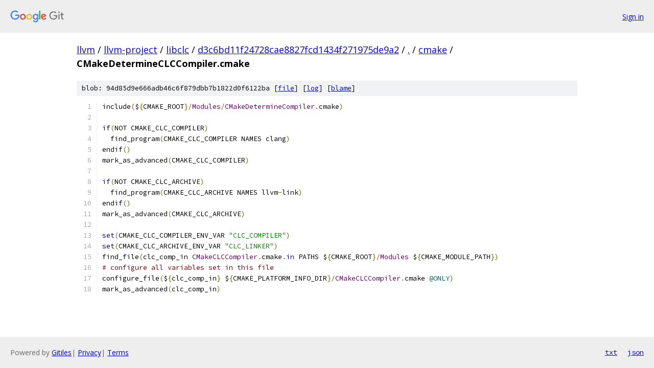

--- FILE ---
content_type: text/html; charset=utf-8
request_url: https://llvm.googlesource.com/llvm-project/libclc/+/d3c6bd11f24728cae8827fcd1434f271975de9a2/cmake/CMakeDetermineCLCCompiler.cmake
body_size: 1413
content:
<!DOCTYPE html><html lang="en"><head><meta charset="utf-8"><meta name="viewport" content="width=device-width, initial-scale=1"><title>cmake/CMakeDetermineCLCCompiler.cmake - llvm-project/libclc - Git at Google</title><link rel="stylesheet" type="text/css" href="/+static/base.css"><link rel="stylesheet" type="text/css" href="/+static/prettify/prettify.css"><!-- default customHeadTagPart --></head><body class="Site"><header class="Site-header"><div class="Header"><a class="Header-image" href="/"><img src="//www.gstatic.com/images/branding/lockups/2x/lockup_git_color_108x24dp.png" width="108" height="24" alt="Google Git"></a><div class="Header-menu"> <a class="Header-menuItem" href="https://accounts.google.com/AccountChooser?faa=1&amp;continue=https://llvm.googlesource.com/login/llvm-project/libclc/%2B/d3c6bd11f24728cae8827fcd1434f271975de9a2/cmake/CMakeDetermineCLCCompiler.cmake">Sign in</a> </div></div></header><div class="Site-content"><div class="Container "><div class="Breadcrumbs"><a class="Breadcrumbs-crumb" href="/?format=HTML">llvm</a> / <a class="Breadcrumbs-crumb" href="/llvm-project/">llvm-project</a> / <a class="Breadcrumbs-crumb" href="/llvm-project/libclc/">libclc</a> / <a class="Breadcrumbs-crumb" href="/llvm-project/libclc/+/d3c6bd11f24728cae8827fcd1434f271975de9a2">d3c6bd11f24728cae8827fcd1434f271975de9a2</a> / <a class="Breadcrumbs-crumb" href="/llvm-project/libclc/+/d3c6bd11f24728cae8827fcd1434f271975de9a2/">.</a> / <a class="Breadcrumbs-crumb" href="/llvm-project/libclc/+/d3c6bd11f24728cae8827fcd1434f271975de9a2/cmake">cmake</a> / <span class="Breadcrumbs-crumb">CMakeDetermineCLCCompiler.cmake</span></div><div class="u-sha1 u-monospace BlobSha1">blob: 94d85d9e666adb46c6f879dbb7b1822d0f6122ba [<a href="/llvm-project/libclc/+/d3c6bd11f24728cae8827fcd1434f271975de9a2/cmake/CMakeDetermineCLCCompiler.cmake">file</a>] [<a href="/llvm-project/libclc/+log/d3c6bd11f24728cae8827fcd1434f271975de9a2/cmake/CMakeDetermineCLCCompiler.cmake">log</a>] [<a href="/llvm-project/libclc/+blame/d3c6bd11f24728cae8827fcd1434f271975de9a2/cmake/CMakeDetermineCLCCompiler.cmake">blame</a>]</div><table class="FileContents"><tr class="u-pre u-monospace FileContents-line"><td class="u-lineNum u-noSelect FileContents-lineNum" data-line-number="1"></td><td class="FileContents-lineContents" id="1"><span class="pln">include</span><span class="pun">(</span><span class="pln">$</span><span class="pun">{</span><span class="pln">CMAKE_ROOT</span><span class="pun">}/</span><span class="typ">Modules</span><span class="pun">/</span><span class="typ">CMakeDetermineCompiler</span><span class="pun">.</span><span class="pln">cmake</span><span class="pun">)</span></td></tr><tr class="u-pre u-monospace FileContents-line"><td class="u-lineNum u-noSelect FileContents-lineNum" data-line-number="2"></td><td class="FileContents-lineContents" id="2"></td></tr><tr class="u-pre u-monospace FileContents-line"><td class="u-lineNum u-noSelect FileContents-lineNum" data-line-number="3"></td><td class="FileContents-lineContents" id="3"><span class="kwd">if</span><span class="pun">(</span><span class="pln">NOT CMAKE_CLC_COMPILER</span><span class="pun">)</span></td></tr><tr class="u-pre u-monospace FileContents-line"><td class="u-lineNum u-noSelect FileContents-lineNum" data-line-number="4"></td><td class="FileContents-lineContents" id="4"><span class="pln">  find_program</span><span class="pun">(</span><span class="pln">CMAKE_CLC_COMPILER NAMES clang</span><span class="pun">)</span></td></tr><tr class="u-pre u-monospace FileContents-line"><td class="u-lineNum u-noSelect FileContents-lineNum" data-line-number="5"></td><td class="FileContents-lineContents" id="5"><span class="pln">endif</span><span class="pun">()</span></td></tr><tr class="u-pre u-monospace FileContents-line"><td class="u-lineNum u-noSelect FileContents-lineNum" data-line-number="6"></td><td class="FileContents-lineContents" id="6"><span class="pln">mark_as_advanced</span><span class="pun">(</span><span class="pln">CMAKE_CLC_COMPILER</span><span class="pun">)</span></td></tr><tr class="u-pre u-monospace FileContents-line"><td class="u-lineNum u-noSelect FileContents-lineNum" data-line-number="7"></td><td class="FileContents-lineContents" id="7"></td></tr><tr class="u-pre u-monospace FileContents-line"><td class="u-lineNum u-noSelect FileContents-lineNum" data-line-number="8"></td><td class="FileContents-lineContents" id="8"><span class="kwd">if</span><span class="pun">(</span><span class="pln">NOT CMAKE_CLC_ARCHIVE</span><span class="pun">)</span></td></tr><tr class="u-pre u-monospace FileContents-line"><td class="u-lineNum u-noSelect FileContents-lineNum" data-line-number="9"></td><td class="FileContents-lineContents" id="9"><span class="pln">  find_program</span><span class="pun">(</span><span class="pln">CMAKE_CLC_ARCHIVE NAMES llvm</span><span class="pun">-</span><span class="pln">link</span><span class="pun">)</span></td></tr><tr class="u-pre u-monospace FileContents-line"><td class="u-lineNum u-noSelect FileContents-lineNum" data-line-number="10"></td><td class="FileContents-lineContents" id="10"><span class="pln">endif</span><span class="pun">()</span></td></tr><tr class="u-pre u-monospace FileContents-line"><td class="u-lineNum u-noSelect FileContents-lineNum" data-line-number="11"></td><td class="FileContents-lineContents" id="11"><span class="pln">mark_as_advanced</span><span class="pun">(</span><span class="pln">CMAKE_CLC_ARCHIVE</span><span class="pun">)</span></td></tr><tr class="u-pre u-monospace FileContents-line"><td class="u-lineNum u-noSelect FileContents-lineNum" data-line-number="12"></td><td class="FileContents-lineContents" id="12"></td></tr><tr class="u-pre u-monospace FileContents-line"><td class="u-lineNum u-noSelect FileContents-lineNum" data-line-number="13"></td><td class="FileContents-lineContents" id="13"><span class="kwd">set</span><span class="pun">(</span><span class="pln">CMAKE_CLC_COMPILER_ENV_VAR </span><span class="str">&quot;CLC_COMPILER&quot;</span><span class="pun">)</span></td></tr><tr class="u-pre u-monospace FileContents-line"><td class="u-lineNum u-noSelect FileContents-lineNum" data-line-number="14"></td><td class="FileContents-lineContents" id="14"><span class="kwd">set</span><span class="pun">(</span><span class="pln">CMAKE_CLC_ARCHIVE_ENV_VAR </span><span class="str">&quot;CLC_LINKER&quot;</span><span class="pun">)</span></td></tr><tr class="u-pre u-monospace FileContents-line"><td class="u-lineNum u-noSelect FileContents-lineNum" data-line-number="15"></td><td class="FileContents-lineContents" id="15"><span class="pln">find_file</span><span class="pun">(</span><span class="pln">clc_comp_in </span><span class="typ">CMakeCLCCompiler</span><span class="pun">.</span><span class="pln">cmake</span><span class="pun">.</span><span class="kwd">in</span><span class="pln"> PATHS $</span><span class="pun">{</span><span class="pln">CMAKE_ROOT</span><span class="pun">}/</span><span class="typ">Modules</span><span class="pln"> $</span><span class="pun">{</span><span class="pln">CMAKE_MODULE_PATH</span><span class="pun">})</span></td></tr><tr class="u-pre u-monospace FileContents-line"><td class="u-lineNum u-noSelect FileContents-lineNum" data-line-number="16"></td><td class="FileContents-lineContents" id="16"><span class="com"># configure all variables set in this file</span></td></tr><tr class="u-pre u-monospace FileContents-line"><td class="u-lineNum u-noSelect FileContents-lineNum" data-line-number="17"></td><td class="FileContents-lineContents" id="17"><span class="pln">configure_file</span><span class="pun">(</span><span class="pln">$</span><span class="pun">{</span><span class="pln">clc_comp_in</span><span class="pun">}</span><span class="pln"> $</span><span class="pun">{</span><span class="pln">CMAKE_PLATFORM_INFO_DIR</span><span class="pun">}/</span><span class="typ">CMakeCLCCompiler</span><span class="pun">.</span><span class="pln">cmake </span><span class="lit">@ONLY</span><span class="pun">)</span></td></tr><tr class="u-pre u-monospace FileContents-line"><td class="u-lineNum u-noSelect FileContents-lineNum" data-line-number="18"></td><td class="FileContents-lineContents" id="18"><span class="pln">mark_as_advanced</span><span class="pun">(</span><span class="pln">clc_comp_in</span><span class="pun">)</span></td></tr></table><script nonce="DwgKOj-uvvqEANOv3OTlsg">for (let lineNumEl of document.querySelectorAll('td.u-lineNum')) {lineNumEl.onclick = () => {window.location.hash = `#${lineNumEl.getAttribute('data-line-number')}`;};}</script></div> <!-- Container --></div> <!-- Site-content --><footer class="Site-footer"><div class="Footer"><span class="Footer-poweredBy">Powered by <a href="https://gerrit.googlesource.com/gitiles/">Gitiles</a>| <a href="https://policies.google.com/privacy">Privacy</a>| <a href="https://policies.google.com/terms">Terms</a></span><span class="Footer-formats"><a class="u-monospace Footer-formatsItem" href="?format=TEXT">txt</a> <a class="u-monospace Footer-formatsItem" href="?format=JSON">json</a></span></div></footer></body></html>